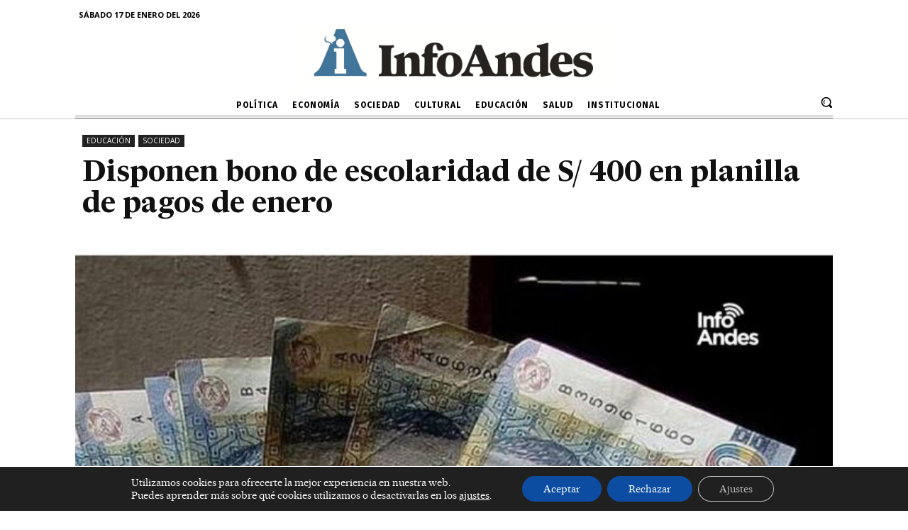

--- FILE ---
content_type: text/html; charset=UTF-8
request_url: https://infoandes.pe/wp-admin/admin-ajax.php?td_theme_name=Newspaper&v=11.4.2
body_size: -248
content:
{"18398":707}